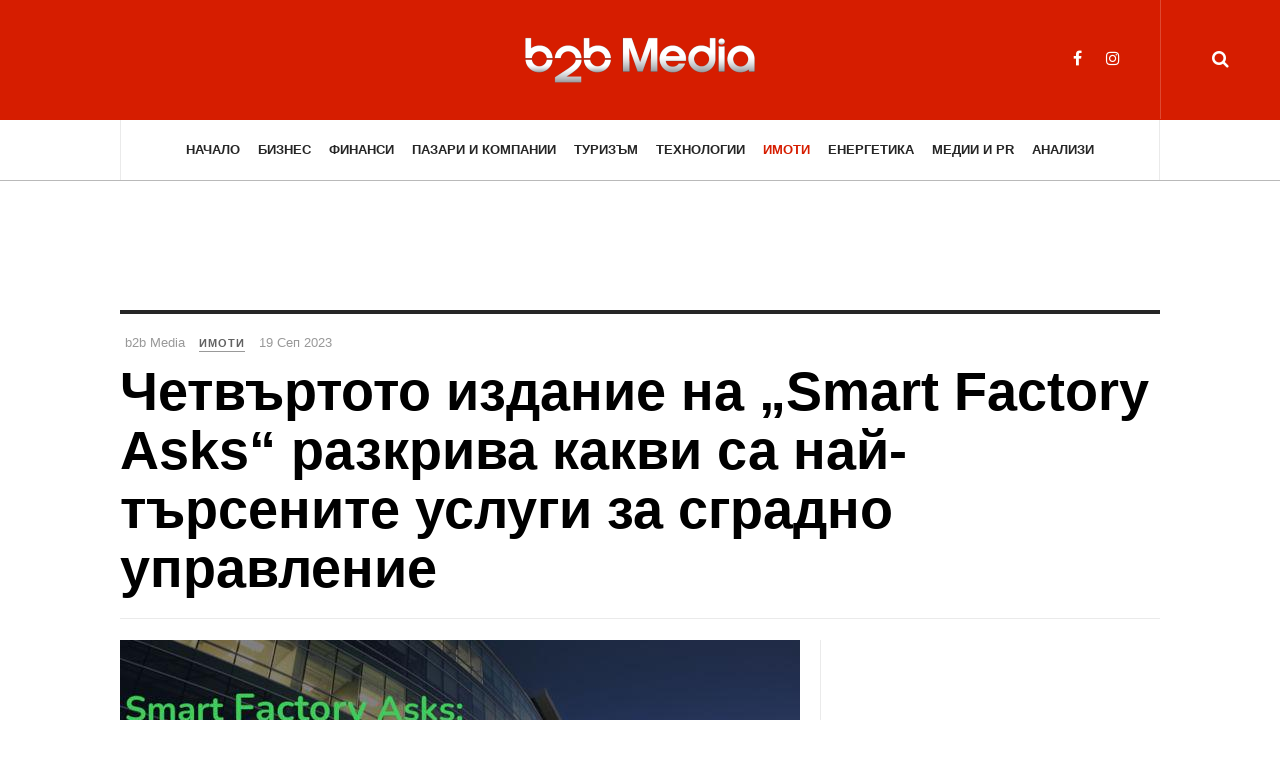

--- FILE ---
content_type: text/html; charset=utf-8
request_url: https://b2bmedia.bg/estates/chetvurtoto-izdanie-na-smart-factory-asks-razkriva-kakvi-sa-nai-tursenite-uslugi-za-sgradno-upravlenie-9ep95
body_size: 10911
content:

<!DOCTYPE html>
<html lang="bg-bg" dir="ltr"
	  class='com_content view-article layout-blog itemid-132 j31 mm-hover'>
<head>
<!-- Google Tag Manager -->
<script>(function(w,d,s,l,i){w[l]=w[l]||[];w[l].push({'gtm.start':
new Date().getTime(),event:'gtm.js'});var f=d.getElementsByTagName(s)[0],
j=d.createElement(s),dl=l!='dataLayer'?'&l='+l:'';j.async=true;j.src=
'https://www.googletagmanager.com/gtm.js?id='+i+dl;f.parentNode.insertBefore(j,f);
})(window,document,'script','dataLayer','GTM-MB6R2P5');</script>
<!-- End Google Tag Manager -->

<script async src="https://securepubads.g.doubleclick.net/tag/js/gpt.js"></script>
<script>
  window.googletag = window.googletag || {cmd: []};
  googletag.cmd.push(function() {

     var adSlot_banner_top_728_90 = googletag.defineSlot('/309140235/b2bmedia.bg-v3-banner-top-728x90', [[320, 50], [728, 90]], 'b2bmedia.bg-v3-banner-top-728x90').addService(googletag.pubads());
     var mapping_banner_top_728_90 = googletag.sizeMapping()
        .addSize([1000, 0], [728, 90])
        .addSize([0, 0], [320, 50 ])
         .build();
     adSlot_banner_top_728_90.defineSizeMapping(mapping_banner_top_728_90);


     var adSlot_banner_home_bottom_728_90 = googletag.defineSlot('/309140235/b2bmedia.bg-v3-banner-home-bottom-728x90', [[320, 50], [728, 90]], 'b2bmedia.bg-v3-banner-home-bottom-728x90').addService(googletag.pubads());
     var mapping_banner_home_bottom_728_90 = googletag.sizeMapping()
        .addSize([1000, 0], [728, 90])
        .addSize([0, 0], [320, 50 ])
         .build();
         adSlot_banner_home_bottom_728_90.defineSizeMapping(mapping_banner_home_bottom_728_90);

    googletag.defineSlot('/309140235/b2bmedia.bg-v3-banner-home-leading-sidebar-300x250', [300, 250], 'b2bmedia.bg-v3-banner-home-leading-sidebar-300x250').addService(googletag.pubads());

    googletag.defineSlot('/309140235/b2bmedia.bg-v3-banner-article-sidebar-300x250', [300, 250], 'b2bmedia.bg-v3-banner-article-sidebar-300x250').addService(googletag.pubads());

    googletag.pubads().enableSingleRequest();
    googletag.enableServices();
  });
</script>
	<base href="https://b2bmedia.bg/estates/chetvurtoto-izdanie-na-smart-factory-asks-razkriva-kakvi-sa-nai-tursenite-uslugi-za-sgradno-upravlenie-9ep95" />
	<meta http-equiv="content-type" content="text/html; charset=utf-8" />
	<meta name="keywords" content="smart factory asks, издание smart factory, schneider electric българия, предстоящото издание smart, smart factory" />
	<meta name="description" content="Четвъртото издание на „Smart Factory Asks“ разкрива какви са най-търсените услуги за сградно управление" />
	<title>Четвъртото издание на „Smart Factory Asks“ разкрива какви са най-търсените услуги за сградно управление</title>
	<link href="/templates/ja_magz_ii/favicon.ico" rel="shortcut icon" type="image/vnd.microsoft.icon" />
	<link href="https://b2bmedia.bg/component/search/?Itemid=132&amp;layout=blog&amp;catid=22&amp;id=1722199&amp;format=opensearch" rel="search" title="Търсене b2bmedia.bg" type="application/opensearchdescription+xml" />
	<link href="/t3-assets/css/css-aa58f-47300.css" rel="stylesheet" type="text/css" media="all" />
	<link href="/t3-assets/css/css-7ef8b-22600.css" rel="stylesheet" type="text/css" media="all" />
	<link href="/t3-assets/css/css-9e6b4-58936.css" rel="stylesheet" type="text/css" media="all" />
	<link href="//fonts.googleapis.com/css?family=PT+Serif:400,700" rel="stylesheet" type="text/css" />
	<link href="/t3-assets/css/css-ab166-04058.css" rel="stylesheet" type="text/css" media="all" />
	<script src="/t3-assets/js/js-013d9-22600.js" type="text/javascript"></script>
	<script src="/media/plg_system_jcemediabox/js/jcemediabox.min.js?2c837ab2c7cadbdc35b5bd7115e9eff1" type="text/javascript"></script>
	<script src="/t3-assets/js/js-ec3fd-22600.js" type="text/javascript"></script>
	<script type="text/javascript">
jQuery(window).on('load',  function() {
				new JCaption('img.caption');
			});jQuery(function($){ initTooltips(); $("body").on("subform-row-add", initTooltips); function initTooltips (event, container) { container = container || document;$(container).find(".hasTooltip").tooltip({"html": true,"container": "body"});} });jQuery(document).ready(function(){WfMediabox.init({"base":"\/","theme":"standard","width":"","height":"","lightbox":0,"shadowbox":0,"icons":1,"overlay":1,"overlay_opacity":0,"overlay_color":"","transition_speed":300,"close":2,"labels":{"close":"Close","next":"Next","previous":"Previous","cancel":"Cancel","numbers":"{{numbers}}","numbers_count":"{{current}} of {{total}}","download":"Download"},"swipe":true,"expand_on_click":true});});
	</script>
	<meta property="og:type" content="article" />
<link rel="image_src" content="https://assets.b2bmedia.bg/www/2023/38/1722199.jpg" />
<meta property="og:image" content="https://assets.b2bmedia.bg/www/2023/38/1722199.jpg" />
<meta property="og:title" content="Четвъртото издание на „Smart Factory Asks“ разкрива какви са най-търсените услуги за сградно управление" />
<meta property="og:url" content="https://b2bmedia.bg/estates/chetvurtoto-izdanie-na-smart-factory-asks-razkriva-kakvi-sa-nai-tursenite-uslugi-za-sgradno-upravlenie-9ep95" />
<meta property="og:description" content="През април 2023 г. Schneider Electric постави началото на поредица от тематични онлайн събития – Smart Factory Asks. Четвъртото издание ще се проведе онлайн на 26 септември (вторник) от 11:00 ч. и ще се излъчва пряко от Innovation Hub-а на Schneider Electric в Умната фабрика на компанията в Пловдив.Темата на септемврийското събитие на лидера в дигиталната трансформация на енергийното управление и автоматизацията е ,,Какви са най-търсените услуги за сградно управление?". Поканени са всички заинтересовани студенти, преподаватели и бизнес общността, като всеки желаещ да се присъедини може да го направи след предварителна регистрация ТУК.
" />

	
<!-- META FOR IOS & HANDHELD -->
	<meta name="viewport" content="width=device-width, initial-scale=1.0, maximum-scale=1.0, user-scalable=no"/>
	<style type="text/stylesheet">
		@-webkit-viewport   { width: device-width; }
		@-moz-viewport      { width: device-width; }
		@-ms-viewport       { width: device-width; }
		@-o-viewport        { width: device-width; }
		@viewport           { width: device-width; }
	</style>
	<script type="text/javascript">
		//<![CDATA[
		if (navigator.userAgent.match(/IEMobile\/10\.0/)) {
			var msViewportStyle = document.createElement("style");
			msViewportStyle.appendChild(
				document.createTextNode("@-ms-viewport{width:auto!important}")
			);
			document.getElementsByTagName("head")[0].appendChild(msViewportStyle);
		}
		//]]>
	</script>
<meta name="HandheldFriendly" content="true"/>
<meta name="apple-mobile-web-app-capable" content="YES"/>
<!-- //META FOR IOS & HANDHELD -->




<!-- Le HTML5 shim and media query for IE8 support -->
<!--[if lt IE 9]>
<script src="//html5shim.googlecode.com/svn/trunk/html5.js"></script>
<script type="text/javascript" src="/plugins/system/t3/base-bs3/js/respond.min.js"></script>
<![endif]-->

<!-- You can add Google Analytics here or use T3 Injection feature -->

  </head>

<body class="cat-red">
<!-- Google Tag Manager (noscript) -->
<noscript><iframe src="https://www.googletagmanager.com/ns.html?id=GTM-MB6R2P5"
height="0" width="0" style="display:none;visibility:hidden"></iframe></noscript>
<!-- End Google Tag Manager (noscript) -->

<div class="t3-wrapper search-close"> <!-- Need this wrapper for off-canvas menu. Remove if you don't use of-canvas -->

  
<!-- HEADER -->
<header id="t3-header" class="t3-header wrap">
	<div class="container">
		<div class="row">
							
			<!-- LOGO -->
			<div class="col-xs-12 col-md-4 logo">
				<div class="logo-image logo-control">
					<a href="/" title="b2b Media">
																				<img class="logo-img" src="https://assets.b2bmedia.bg/www/static/b2b-logo-white-small.png" alt="b2b Media" />
																																	<img class="logo-img-sm" src="https://assets.b2bmedia.bg/www/static/b2b-logo-white-mobile.png" alt="b2b Media" />
																			<span>b2b Media</span>
					</a>
					<small class="site-slogan">Бизнес новини</small>
				</div>
			</div>
			<!-- //LOGO -->

							<div class="headright">
											<!-- HEAD SEARCH -->
						<div class="head-search ">
							<i class="fa fa-search"></i>
							<div class="searchsearch search-full">
	<form action="/estates" method="post" class="form-inline form-search">
		<label for="mod-search-searchword" class="element-invisible">Търсене...</label> <input name="searchword" autocomplete="off" id="mod-search-searchword" maxlength="200"  class="form-control search-query" type="search" size="0" placeholder="Търсене..." />		<input type="hidden" name="task" value="search" />
		<input type="hidden" name="option" value="com_search" />
		<input type="hidden" name="Itemid" value="132" />
	</form>
</div>

						</div>
						<!-- //HEAD SEARCH -->
										
										
											<!-- HEAD SOCIAL -->
						<div class="head-social ">
							

<div class="custom hidden-xs"  >
	<ul class="social-list">
<li><a href="https://www.facebook.com/b2bmedia.bg/" class="facebook" title="Facebook b2b Media" target="_blank"><i class="fa fa-facebook"></i></a></li>
<li><a href="https://www.instagram.com/b2bmedia.bg/" class="instagram" title="Instagram" target="_blank"><i class="fa fa-instagram"></i></a></li>
</ul></div>

						</div>
						<!-- //HEAD SOCIAL -->
									</div>
			
		</div>
	</div>
</header>
<!-- //HEADER -->

  
<!-- MAIN NAVIGATION -->
<nav id="t3-mainnav" class="wrap navbar navbar-default t3-mainnav">
	<div class="container">

		<!-- Brand and toggle get grouped for better mobile display -->
		<div class="navbar-header">
		
											<button type="button" class="navbar-toggle" data-toggle="collapse" data-target=".t3-navbar-collapse">
					<i class="fa fa-bars"></i>
				</button>
			
		</div>

					<div class="t3-navbar-collapse navbar-collapse collapse"></div>
		
		<div class="t3-navbar navbar-collapse collapse">
			<div  class="t3-megamenu"  data-responsive="true">
<ul itemscope itemtype="http://www.schema.org/SiteNavigationElement" class="nav navbar-nav level0">
<li itemprop='name'  data-id="111" data-level="1">
<a itemprop='url' class=""  href="/"   data-target="#">Начало </a>

</li>
<li itemprop='name'  data-id="102" data-level="1">
<a itemprop='url' class=""  href="/business"   data-target="#">Бизнес </a>

</li>
<li itemprop='name'  data-id="128" data-level="1">
<a itemprop='url' class=""  href="/finance"   data-target="#">Финанси </a>

</li>
<li itemprop='name'  data-id="129" data-level="1">
<a itemprop='url' class=""  href="/markets"   data-target="#">Пазари и Компании </a>

</li>
<li itemprop='name'  data-id="130" data-level="1">
<a itemprop='url' class=""  href="/tourism"   data-target="#">Туризъм </a>

</li>
<li itemprop='name'  data-id="131" data-level="1">
<a itemprop='url' class=""  href="/tech"   data-target="#">Технологии </a>

</li>
<li itemprop='name' class="current active" data-id="132" data-level="1">
<a itemprop='url' class=""  href="/estates"   data-target="#">Имоти  </a>

</li>
<li itemprop='name'  data-id="133" data-level="1">
<a itemprop='url' class=""  href="/energy"   data-target="#">Енергетика </a>

</li>
<li itemprop='name'  data-id="134" data-level="1">
<a itemprop='url' class=""  href="/media-pr"   data-target="#">Медии и PR </a>

</li>
<li itemprop='name'  data-id="135" data-level="1">
<a itemprop='url' class=""  href="/analysis"   data-target="#">Анализи </a>

</li>
</ul>
</div>

		</div>

	</div>
</nav>
<!-- //MAIN NAVIGATION -->

<script>
	(function ($){
		var maps = [{"id":"102","class":"cat-blue"},{"id":"128","class":"cat-orange"},{"id":"129","class":"cat-purple"},{"id":"130","class":"cat-green"},{"id":"131","class":"cat-pink"},{"id":"132","class":"cat-red"},{"id":"134","class":"cat-orange"},{"id":"135","class":"cat-blue"}];
		$(maps).each (function (){
			$('li[data-id="' + this['id'] + '"]').addClass (this['class']);
		});
	})(jQuery);
</script>
<!-- //MAIN NAVIGATION -->

  
	<!-- Banner Top -->
	<div class="wrap t3-banner t3-banner-top">
		<div class="container">
			<div class="bannergroup">

	<div class="banneritem">
										<!-- /309140235/b2bmedia.bg-v3-banner-top-728x90 -->
<div id='b2bmedia.bg-v3-banner-top-728x90' style='min-width: 320px; min-height: 50px;'>
<script>
 googletag.cmd.push(function() { googletag.display('b2bmedia.bg-v3-banner-top-728x90'); });
</script>
</div>				<div class="clr"></div>
	</div>

</div>

		</div>
	</div>
	<!-- //Banner Top -->

  
  


  

<div id="t3-mainbody" class="container t3-mainbody">
	<div class="row">

		<!-- MAIN CONTENT -->
		<div id="t3-content" class="t3-content col-xs-12">
						

<div class="item-page clearfix">


<!-- Article -->
<article class="article" itemscope itemtype="http://schema.org/Article">
	<meta itemscope itemprop="mainEntityOfPage"  itemType="https://schema.org/WebPage" itemid="https://google.com/article"/>
	<meta itemprop="inLanguage" content="bg-BG" />

	    <meta content="2023-09-19T17:05:27+03:00" itemprop="dateModified">
  
  
  <!-- Aside -->
<aside class="article-aside clearfix">
    	<dl class="article-info  muted">

		
			<dt class="article-info-term">
													Детайли							</dt>
							
				
<dd class="createdby hasTooltip" itemprop="author" title="Написана от ">
	<i class="fa fa-user"></i>
			<span itemprop="name">b2b Media</span>
	  <span style="display: none;" itemprop="publisher" itemscope itemtype="https://schema.org/Organization">
  <span itemprop="logo" itemscope itemtype="https://schema.org/ImageObject">
    <img src="https://b2bmedia.bg//templates/ja_magz_ii/images/logo.png" alt="logo" itemprop="url" />
    <meta itemprop="width" content="auto" />
    <meta itemprop="height" content="auto" />
  </span>
  <meta itemprop="name" content="b2b Media"/>
  </span>
</dd>
			
			
										<dd class="category-name hasTooltip" title="Категория: ">
				<i class="fa fa-folder-open"></i>
									<a href="/estates" ><span itemprop="genre">Имоти </span></a>							</dd>			
							<dd class="published hasTooltip" title="Публикувана на ">
	<i class="fa fa-calendar"></i>
	<time datetime="19 Сеп 2023" itemprop="datePublished">
    19 Сеп 2023	</time>
</dd>
					
		
			<dt class="hide">Детайли</dt>

			
			
						</dl>
      
		
</aside>  
<!-- //Aside -->

	
<header class="article-header clearfix">
	<h1 class="article-title" itemprop="headline">
					<a href="/estates/chetvurtoto-izdanie-na-smart-factory-asks-razkriva-kakvi-sa-nai-tursenite-uslugi-za-sgradno-upravlenie-9ep95" itemprop="url" title="Четвъртото издание на „Smart Factory Asks“ разкрива какви са най-търсените услуги за сградно управление">
				Четвъртото издание на „Smart Factory Asks“ разкрива какви са най-търсените услуги за сградно управление</a>
			</h1>

			</header>
	
<div class="row equal-height">
		<div class="col-xs-12 ">
			</div>
	<div class="col col-xs-12  col-md-8  item-main">

					
<div class="pull-left item-image article-image article-image-full">
<span itemprop="image" itemscope itemtype="https://schema.org/ImageObject">
	<img
					class="caption" title="Четвъртото издание на „Smart Factory Asks“ разкрива какви са най-търсените услуги за сградно управление"				src="https://assets.b2bmedia.bg/www/2023/38/1722199.jpg"
		alt="Четвъртото издание на „Smart Factory Asks“ разкрива какви са най-търсените услуги за сградно управление" itemprop="image"/>
  <meta itemprop="height" content="auto" />
  <meta itemprop="width" content="auto" />
  <meta itemprop="url" content="https://b2bmedia.bghttps://assets.b2bmedia.bg/www/2023/38/1722199.jpg" />
</span>
</div>		
		<div class="row">
		
		<div class="article-content-main  col-lg-12 ">
		
		
							
		
			
			<section class="article-content clearfix" itemprop="articleBody">
				<p>През април 2023 г. <a href="https://www.se.com/bg/bg/?gclid=Cj0KCQiA8t2eBhDeARIsAAVEga0Ijfjqrc27KWeO_mKRmTfIXPG8oBVcuQbCespee2_Vai5LbMewaIoaAnFaEALw_wcB" target="_blank" rel="noopener">Schneider Electric</a> постави началото на поредица от тематични онлайн събития – Smart Factory Asks. Четвъртото издание ще се проведе онлайн на 26 септември (вторник) от 11:00 ч. и ще се излъчва пряко от Innovation Hub-а на Schneider Electric в Умната фабрика на компанията в Пловдив.<br /><br />Темата на септемврийското събитие на лидера в дигиталната трансформация на енергийното управление и автоматизацията е ,,Какви са най-търсените услуги за сградно управление?". Поканени са всички заинтересовани студенти, преподаватели и бизнес общността, като всеки желаещ да се присъедини може да го направи след предварителна регистрация <a href="https://go.schneider-electric.com/WW_202308_SFA-most-in-demand-services-for-buildings_ER-LP.html?source=Webinar&amp;sDetail=services-for-buildings_WW" target="_blank" rel="noopener">ТУК</a>.</p>
 
<p><br />• Събитието ще се проведе онлайн на 26 септември от 11:00 ч.<br /><br />• Поредицата е насочена към академичната и бизнес общност <br /><br />Лектори на предстоящото издание Smart Factory Asks от Schneider Electric България ще бъдат Радослав Кошков, вицепрезидент „Сервизен бизнес“ за Югоизточна Европа и Петър Николов, търговски директор за направлението „Сервизни услуги“ за България, Албания, Северна Македония и Косово. Модератор ще бъде Калина Петкова, директор комуникации в компанията.<br /><br /><strong>Мениджърите на Schneider Electric ще споделят ценен практически опит по следните теми:</strong><br /><br />• концепцията за услуги на Schneider Electric; <br /><br />• значението на абонаментните услуги за строителните оператори; <br /><br />• услугите в контекста на Югоизточна Европа; <br /><br />• текущото състояние на пазара и добрите практики; <br /><br />• строителните услуги, приложими в различни сегменти и видове сгради. <br /><br />С това събитие поредицата ще рамкира най-важните теми от сферата на дигиталната трансформация в индустрията, инфраструктурата и сградите за 2023. От компанията обещават да предложат следващи бизнес формати, излъчвани от Innovation Hub-а в Пловдив.</p>			</section>

		  <!-- footer -->
		  		  <!-- //footer -->

							<section class="row article-navigation top"><ul class="pager pagenav">

  	<li class="previous">
  	<a href="/estates/globalniqt-pazaren-lider-na-rabotni-prostranstva-iwg-razshirqva-deinostta-si-v-bulgariq-s-chetiri-novi-lokacii-v-sofiq-i-tri-v-plovdiv-BldyJ" rel="prev">
      <i class="fa fa-angle-left"></i><div class="navigation-detail">
      <span>Previous Article</span>
      <strong>Глобалният пазарен лидер на работни пространства IWG разширява дейността си в България  с четири нови локации в София и три – в Пловдив</strong>
    </div></a>
	</li>
  
  	<li class="next">
  	<a href="/estates/tri-kliuchovi-predimstva-na-novoto-stroitelstvo-zDq2p" rel="next">
      <i class="fa fa-angle-right"></i><div class="navigation-detail">
      <span>Next Article</span>
      <strong>Три ключови предимства на новото строителство</strong>
    </div></a>
	</li>
    
</ul>
</section>			
			
							
													</div>
		</div></div>

					<div class="col col-md-4 item-sidebar"><div class="affix-wrap">
				<div class="bannergroup">

	<div class="banneritem">
										<!-- /309140235/b2bmedia.bg-v3-banner-article-sidebar-300x250 -->
<div id='b2bmedia.bg-v3-banner-article-sidebar-300x250' style='min-width: 300px; min-height: 250px;'>
  <script>
    googletag.cmd.push(function() { googletag.display('b2bmedia.bg-v3-banner-article-sidebar-300x250'); });
  </script>
</div>
				<div class="clr"></div>
	</div>

</div>
<div class="t3-module module " id="Mod115"><div class="module-inner"><h3 class="module-title "><span>Още от Имоти: </span></h3><div class="module-ct"><ul class="latestnews">
	       <li>
       
<div class="pull-left item-image" itemprop="image">

      <a href="/estates/imoteka-rust-na-sdelkite-sus-sobstveni-sredstva-kum-kraq-na-2025-g-Jl1pE" itemprop="url">
  	   <img 	src="https://assets.b2bmedia.bg/www/2026/04/1725697.jpg" alt="Имотека: Ръст на сделките със собствени средства към края на 2025 г." itemprop="thumbnailUrl"/>
      </a>
  </div>
           <div class="item-content">
           	   	<a href="/estates/imoteka-rust-na-sdelkite-sus-sobstveni-sredstva-kum-kraq-na-2025-g-Jl1pE" itemprop="url">
	   		<span itemprop="name">
	   			Имотека: Ръст на сделките със собствени средства към края на 2025 г.	   		</span>
	   	</a>
       </div>
	   </li>
  	       <li>
       
<div class="pull-left item-image" itemprop="image">

      <a href="/estates/prognoza-2026-pazarut-na-imoti-v-bulgariq-pred-nov-balans-i-umeren-rastej-0b0WG" itemprop="url">
  	   <img 	src="https://assets.b2bmedia.bg/www/2026/03/1725666.jpg" alt="Прогноза 2026: Пазарът на имоти в България пред нов баланс и умерен растеж" itemprop="thumbnailUrl"/>
      </a>
  </div>
           <div class="item-content">
           	   	<a href="/estates/prognoza-2026-pazarut-na-imoti-v-bulgariq-pred-nov-balans-i-umeren-rastej-0b0WG" itemprop="url">
	   		<span itemprop="name">
	   			Прогноза 2026: Пазарът на имоти в България пред нов баланс и умерен растеж	   		</span>
	   	</a>
       </div>
	   </li>
  	       <li>
       
<div class="pull-left item-image" itemprop="image">

      <a href="/estates/rust-na-naemite-v-bulgariq-sofiq-vodi-klasaciqta-s-20-uvelichenie-5v020" itemprop="url">
  	   <img 	src="https://assets.b2bmedia.bg/www/2026/03/1725647.jpg" alt="Ръст на наемите в България: София води класацията с 20% увеличение" itemprop="thumbnailUrl"/>
      </a>
  </div>
           <div class="item-content">
           	   	<a href="/estates/rust-na-naemite-v-bulgariq-sofiq-vodi-klasaciqta-s-20-uvelichenie-5v020" itemprop="url">
	   		<span itemprop="name">
	   			Ръст на наемите в България: София води класацията с 20% увеличение	   		</span>
	   	</a>
       </div>
	   </li>
  	       <li>
       
<div class="pull-left item-image" itemprop="image">

      <a href="/estates/pazarut-na-imoti-prez-2026-kupuvachite-s-neposredstvena-nujda-diktuvat-novite-pravila-NlKnE" itemprop="url">
  	   <img 	src="https://assets.b2bmedia.bg/www/2026/02/1725641.jpg" alt="Пазарът на имоти през 2026: Купувачите с непосредствена нужда диктуват новите правила" itemprop="thumbnailUrl"/>
      </a>
  </div>
           <div class="item-content">
           	   	<a href="/estates/pazarut-na-imoti-prez-2026-kupuvachite-s-neposredstvena-nujda-diktuvat-novite-pravila-NlKnE" itemprop="url">
	   		<span itemprop="name">
	   			Пазарът на имоти през 2026: Купувачите с непосредствена нужда диктуват новите правила	   		</span>
	   	</a>
       </div>
	   </li>
  	       <li>
       
<div class="pull-left item-image" itemprop="image">

      <a href="/estates/stroitelniqt-sektor-v-bulgariq-se-zavrushta-kum-rastej-prez-noemvri-jelOp" itemprop="url">
  	   <img 	src="https://assets.b2bmedia.bg/www/2026/02/1725631.jpeg" alt="Строителният сектор в България се завръща към растеж през ноември" itemprop="thumbnailUrl"/>
      </a>
  </div>
           <div class="item-content">
           	   	<a href="/estates/stroitelniqt-sektor-v-bulgariq-se-zavrushta-kum-rastej-prez-noemvri-jelOp" itemprop="url">
	   		<span itemprop="name">
	   			Строителният сектор в България се завръща към растеж през ноември	   		</span>
	   	</a>
       </div>
	   </li>
  </ul>
</div></div></div><div class="t3-module module " id="Mod116"><div class="module-inner"><h3 class="module-title "><span>Имоти - най-четени</span></h3><div class="module-ct"><ul class="mostread ">
              <li>
       
<div class="pull-left item-image" itemprop="image">

      <a href="/estates/jilishtnoto-kreditirane-v-bulgariq-lihvite-ostavat-stabilni-pod-granicata-ot-2-50-zDWP5" itemprop="url">
  	   <img 	src="https://assets.b2bmedia.bg/www/2025/01/1725582.jpg" alt="Жилищното кредитиране в България: Лихвите остават стабилни под границата от 2,50%" itemprop="thumbnailUrl"/>
      </a>
  </div>
        <div class="item-content">
            
        <a href="/estates/jilishtnoto-kreditirane-v-bulgariq-lihvite-ostavat-stabilni-pod-granicata-ot-2-50-zDWP5" itemprop="url">
          <span itemprop="name">
            Жилищното кредитиране в България: Лихвите остават стабилни под границата от 2,50%          </span>
        </a>
        </div>
      </li>
                  <li>
       
<div class="pull-left item-image" itemprop="image">

      <a href="/estates/banka-dsk-po-umeren-rust-na-cenite-na-imotite-dogodina-KlzDa" itemprop="url">
  	   <img 	src="https://assets.b2bmedia.bg/www/2025/01/1725590.jpg" alt="Банка ДСК: По-умерен ръст на цените на имотите догодина" itemprop="thumbnailUrl"/>
      </a>
  </div>
        <div class="item-content">
            
        <a href="/estates/banka-dsk-po-umeren-rust-na-cenite-na-imotite-dogodina-KlzDa" itemprop="url">
          <span itemprop="name">
            Банка ДСК: По-умерен ръст на цените на имотите догодина          </span>
        </a>
        </div>
      </li>
                  <li>
       
<div class="pull-left item-image" itemprop="image">

      <a href="/estates/adres-2026-shte-e-godinata-na-razumnite-sdelki-Bl0wJ" itemprop="url">
  	   <img 	src="https://assets.b2bmedia.bg/www/2026/01/1725594.jpg" alt="АДРЕС: 2026 ще е годината на разумните сделки" itemprop="thumbnailUrl"/>
      </a>
  </div>
        <div class="item-content">
            
        <a href="/estates/adres-2026-shte-e-godinata-na-razumnite-sdelki-Bl0wJ" itemprop="url">
          <span itemprop="name">
            АДРЕС: 2026 ще е годината на разумните сделки          </span>
        </a>
        </div>
      </li>
                  <li>
       
<div class="pull-left item-image" itemprop="image">

      <a href="/estates/efektut-na-evroto-i-bankovite-merki-ohlajdat-imotniq-pazar-u-nas-YXy6J" itemprop="url">
  	   <img 	src="https://assets.b2bmedia.bg/www/2025/01/1725586.jpeg" alt="Ефектът на еврото и банковите мерки охлаждат имотния пазар у нас" itemprop="thumbnailUrl"/>
      </a>
  </div>
        <div class="item-content">
            
        <a href="/estates/efektut-na-evroto-i-bankovite-merki-ohlajdat-imotniq-pazar-u-nas-YXy6J" itemprop="url">
          <span itemprop="name">
            Ефектът на еврото и банковите мерки охлаждат имотния пазар у нас          </span>
        </a>
        </div>
      </li>
                  <li>
       
<div class="pull-left item-image" itemprop="image">

      <a href="/estates/analiz-spad-v-stroitelstvoto-i-niski-lihvi-dvijat-imotniq-pazar-u-nas-9eEqM" itemprop="url">
  	   <img 	src="https://assets.b2bmedia.bg/www/2026/02/1725599.jpeg" alt="Анализ: Спад в строителството и ниски лихви движат имотния пазар у нас " itemprop="thumbnailUrl"/>
      </a>
  </div>
        <div class="item-content">
            
        <a href="/estates/analiz-spad-v-stroitelstvoto-i-niski-lihvi-dvijat-imotniq-pazar-u-nas-9eEqM" itemprop="url">
          <span itemprop="name">
            Анализ: Спад в строителството и ниски лихви движат имотния пазар у нас          </span>
        </a>
        </div>
      </li>
    </ul>
</div></div></div>			</div></div>
			</div> <!-- //Row -->
</article>
<!-- //Article -->




		<div class="article-releated">
			<div class="t3-module module " id="Mod105"><div class="module-inner"><h3 class="module-title "><span>Вижте още:</span></h3><div class="module-ct"><div class="category-module article-list">


		<div class="items-row cols-3 ">	
		<div class="equal-height equal-height-child row">
	
			<div class="item col column-1 col-sm-4">	
										<article class="default" itemscope itemtype="https://schema.org/Article"> 
					<div class="item-content">
						<aside class="article-aside clearfix">
	            			<dl class="article-info  muted">
	            				<dt class="article-info-term"></dt>
            													<dd title="" class="category-name hasTooltip" data-original-title="Category: ">
									<a href="/news">Новини</a>							
								</dd>			
								
								
															</dl>
	          			</aside>
						
						
<div class="pull-left item-image" itemprop="image">

      <a href="/news/knsb-potrebitelskata-koshnica-v-bulgariq-po-skupa-ot-tazi-v-rumuniq-i-hurvatiq-XBWN6" itemprop="url">
  	   <img 	src="https://assets.b2bmedia.bg/www/2026/04/1725707.jpg" alt="КНСБ: Потребителската кошница в България по-скъпа от тази в Румъния и Хърватия" itemprop="thumbnailUrl"/>
      </a>
  </div>

						<header class="article-header clearfix">
							<h2 itemprop="name" class="article-title">
																<a title="КНСБ: Потребителската кошница в България по-скъпа от тази в Румъния и Хърватия" itemprop="url" href="/news/knsb-potrebitelskata-koshnica-v-bulgariq-po-skupa-ot-tazi-v-rumuniq-i-hurvatiq-XBWN6">
																	КНСБ: Потребителската кошница в България по-скъпа от тази в Румъния и Хърватия																</a>
															</h2>
						</header>
			
													<section itemprop="articleBody" class="article-intro clearfix">
								КНСБ отчита покачване на цените на стоките от малката потребителска кошница с 1,3% през януари, съобщава БНТ. Към момента стойността на тези...							</section>
						
									
											</div>
				</article>
						</div>
			
			<div class="item col column-1 col-sm-4">	
										<article class="default" itemscope itemtype="https://schema.org/Article"> 
					<div class="item-content">
						<aside class="article-aside clearfix">
	            			<dl class="article-info  muted">
	            				<dt class="article-info-term"></dt>
            													<dd title="" class="category-name hasTooltip" data-original-title="Category: ">
									<a href="/media-pr"> Медии и PR</a>							
								</dd>			
								
								
															</dl>
	          			</aside>
						
						
<div class="pull-left item-image" itemprop="image">

      <a href="/media-pr/otkrivame-istinskata-si-sila-s-gospodari-na-vselenata-5v0n5" itemprop="url">
  	   <img 	src="https://assets.b2bmedia.bg/www/2026/04/1725703.jpg" alt="Откриваме истинската си сила с „Господари на вселената“" itemprop="thumbnailUrl"/>
      </a>
  </div>

						<header class="article-header clearfix">
							<h2 itemprop="name" class="article-title">
																<a title="Откриваме истинската си сила с „Господари на вселената“" itemprop="url" href="/media-pr/otkrivame-istinskata-si-sila-s-gospodari-na-vselenata-5v0n5">
																	Откриваме истинската си сила с „Господари на вселената“																</a>
															</h2>
						</header>
			
													<section itemprop="articleBody" class="article-intro clearfix">
								Този юни една от най-емблематичните фантастични вселени се завръща на големия екран с мащабното игрално приключение Господари на вселената....							</section>
						
									
											</div>
				</article>
						</div>
			
			<div class="item col column-1 col-sm-4">	
										<article class="default" itemscope itemtype="https://schema.org/Article"> 
					<div class="item-content">
						<aside class="article-aside clearfix">
	            			<dl class="article-info  muted">
	            				<dt class="article-info-term"></dt>
            													<dd title="" class="category-name hasTooltip" data-original-title="Category: ">
									<a href="/finance">Финанси</a>							
								</dd>			
								
								
															</dl>
	          			</aside>
						
						
<div class="pull-left item-image" itemprop="image">

      <a href="/finance/efektut-na-evroto-stabilni-lihvi-i-novi-bankovi-produkti-za-potrebitelite-KlzyM" itemprop="url">
  	   <img 	src="https://assets.b2bmedia.bg/www/2026/04/1725702.jpeg" alt="Ефектът на еврото: Стабилни лихви и нови банкови продукти за потребителите" itemprop="thumbnailUrl"/>
      </a>
  </div>

						<header class="article-header clearfix">
							<h2 itemprop="name" class="article-title">
																<a title="Ефектът на еврото: Стабилни лихви и нови банкови продукти за потребителите" itemprop="url" href="/finance/efektut-na-evroto-stabilni-lihvi-i-novi-bankovi-produkti-za-potrebitelite-KlzyM">
																	Ефектът на еврото: Стабилни лихви и нови банкови продукти за потребителите																</a>
															</h2>
						</header>
			
													<section itemprop="articleBody" class="article-intro clearfix">
								Влизането на България в еврозоната ще запази стабилността на лихвената политика при кредитирането у нас. При потребителските заеми се очаква пълна...							</section>
						
									
											</div>
				</article>
						</div>
			</div></div>
				<div class="items-row cols-3 ">	
		<div class="equal-height equal-height-child row">
	
			<div class="item col column-1 col-sm-4">	
										<article class="default" itemscope itemtype="https://schema.org/Article"> 
					<div class="item-content">
						<aside class="article-aside clearfix">
	            			<dl class="article-info  muted">
	            				<dt class="article-info-term"></dt>
            													<dd title="" class="category-name hasTooltip" data-original-title="Category: ">
									<a href="/business">Бизнес</a>							
								</dd>			
								
								
															</dl>
	          			</aside>
						
						
<div class="pull-left item-image" itemprop="image">

      <a href="/business/aksiniq-baeva-biznesut-plashta-danuk-nesigurnost-pri-prehoda-kum-evroto-DlGel" itemprop="url">
  	   <img 	src="https://assets.b2bmedia.bg/www/2026/04/1725700.jpg" alt="Аксиния Баева: Бизнесът плаща „данък несигурност“ при прехода към еврото" itemprop="thumbnailUrl"/>
      </a>
  </div>

						<header class="article-header clearfix">
							<h2 itemprop="name" class="article-title">
																<a title="Аксиния Баева: Бизнесът плаща „данък несигурност“ при прехода към еврото" itemprop="url" href="/business/aksiniq-baeva-biznesut-plashta-danuk-nesigurnost-pri-prehoda-kum-evroto-DlGel">
																	Аксиния Баева: Бизнесът плаща „данък несигурност“ при прехода към еврото																</a>
															</h2>
						</header>
			
													<section itemprop="articleBody" class="article-intro clearfix">
								В процеса на присъединяване към еврозоната българският бизнес е изправен пред специфичен „данък несигурност“, който оказва пряко влияние върху...							</section>
						
									
											</div>
				</article>
						</div>
			
			<div class="item col column-1 col-sm-4">	
										<article class="default" itemscope itemtype="https://schema.org/Article"> 
					<div class="item-content">
						<aside class="article-aside clearfix">
	            			<dl class="article-info  muted">
	            				<dt class="article-info-term"></dt>
            													<dd title="" class="category-name hasTooltip" data-original-title="Category: ">
									<a href="/news">Новини</a>							
								</dd>			
								
								
															</dl>
	          			</aside>
						
						
<div class="pull-left item-image" itemprop="image">

      <a href="/news/bulgariq-zatvurjdava-poziciqta-si-sred-otlichnicite-po-nisuk-durjaven-dulg-v-es-9eEoj" itemprop="url">
  	   <img 	src="https://assets.b2bmedia.bg/www/2026/04/1725699.jpg" alt="България затвърждава позицията си сред отличниците по нисък държавен дълг в ЕС" itemprop="thumbnailUrl"/>
      </a>
  </div>

						<header class="article-header clearfix">
							<h2 itemprop="name" class="article-title">
																<a title="България затвърждава позицията си сред отличниците по нисък държавен дълг в ЕС" itemprop="url" href="/news/bulgariq-zatvurjdava-poziciqta-si-sred-otlichnicite-po-nisuk-durjaven-dulg-v-es-9eEoj">
																	България затвърждава позицията си сред отличниците по нисък държавен дълг в ЕС																</a>
															</h2>
						</header>
			
													<section itemprop="articleBody" class="article-intro clearfix">
								България продължава да заема челни позиции в Европейския съюз по фискална стабилност, поддържайки едно от най-ниските нива на държавен дълг. Според...							</section>
						
									
											</div>
				</article>
						</div>
			
			<div class="item col column-1 col-sm-4">	
										<article class="default" itemscope itemtype="https://schema.org/Article"> 
					<div class="item-content">
						<aside class="article-aside clearfix">
	            			<dl class="article-info  muted">
	            				<dt class="article-info-term"></dt>
            													<dd title="" class="category-name hasTooltip" data-original-title="Category: ">
									<a href="/media-pr"> Медии и PR</a>							
								</dd>			
								
								
															</dl>
	          			</aside>
						
						
<div class="pull-left item-image" itemprop="image">

      <a href="/media-pr/pravim-udara-na-jivota-si-s-prestuplenie-101-ot-20-fevruari-samo-v-kinata-XBWNO" itemprop="url">
  	   <img 	src="https://assets.b2bmedia.bg/www/2026/04/1725695.jpg" alt="Правим удара на живота си с „Престъпление 101“ от 20 февруари само в кината" itemprop="thumbnailUrl"/>
      </a>
  </div>

						<header class="article-header clearfix">
							<h2 itemprop="name" class="article-title">
																<a title="Правим удара на живота си с „Престъпление 101“ от 20 февруари само в кината" itemprop="url" href="/media-pr/pravim-udara-na-jivota-si-s-prestuplenie-101-ot-20-fevruari-samo-v-kinata-XBWNO">
																	Правим удара на живота си с „Престъпление 101“ от 20 февруари само в кината																</a>
															</h2>
						</header>
			
													<section itemprop="articleBody" class="article-intro clearfix">
								Поемете дълбоко дъх и издишайте. Усетете момента – на 20 февруари изживейте на големия екран стилния криминален трилър Престъпление 101. Воден от...							</section>
						
									
											</div>
				</article>
						</div>
			</div></div>
		</div></div></div></div>	</div>
	
</div>
		</div>
		<!-- //MAIN CONTENT -->

	</div>
</div> 


  <div id="t3-section" class="t3-section-wrap wrap">
  <div class="container">
	  </div>
</div>


  


  


  
<!-- FOOTER -->
<footer id="t3-footer" class="wrap t3-footer">
	<div class="container">
		<div class="footer-detail">
					<!-- FOOT NAVIGATION -->
				<!-- SPOTLIGHT -->
	<div class="t3-spotlight t3-footnav  row">
					<div class=" col-lg-4 col-md-4 col-sm-4 col-xs-6">
								<div class="t3-module module " id="Mod132"><div class="module-inner"><h3 class="module-title "><span>footer-форуми</span></h3><div class="module-ct">

<div class="custom"  >
	<div style="text-align: center; margin-bottom: 15px; font-weight: bold;">Организирани форуми:</div>
<div style="text-align: center;"><a href="https://difi.b2bmedia.bg" target="_blank" rel="noopener">Digital Finance</a></div>
<div style="text-align: center;"><a href="https://cloud.b2bmedia.bg" target="_blank" rel="noopener">Cloud forum</a></div>
<div style="text-align: center;">Smart conference</div></div>
</div></div></div>
							</div>
					<div class=" col-lg-4 col-md-4 col-sm-4 col-xs-6">
								<div class="t3-module module " id="Mod134"><div class="module-inner"><h3 class="module-title "><span>footer-middle</span></h3><div class="module-ct">

<div class="custom"  >
	<div style="text-align: center;margin-bottom:15px; font-weight: bold;">Сайтове:</div>
<div style="text-align: center;"><a href="https://manifesto.bg" target="_blank"><img src="https://assets.b2bmedia.bg/www/static/manifesto-logo.png" alt="manifesto.bg" title="manifesto.bg"/> </a></div></div>
</div></div></div>
							</div>
					<div class=" col-lg-4 col-md-4 col-sm-4 col-xs-12">
								<div class="t3-module module " id="Mod133"><div class="module-inner"><h3 class="module-title "><span>footer-събития</span></h3><div class="module-ct">

<div class="custom"  >
	<div style="text-align: center;margin-bottom:15px; font-weight: bold;">Организирани Събития:</div>
<div style="text-align: center;"><a href="https://talents.b2bmedia.bg" target="_blank">Employer Branding Awards </a></div>
<div style="text-align: center;"><a href="https://green.b2bmedia.bg" target="_blank">Най-зелените компании в Бълагрия</a></div>
<div style="text-align: center;"><a href="https://awards.b2bmedia.bg" target="_blank">Годишни награди на b2b Media</a></div></div>
</div></div></div>
							</div>
			</div>
<!-- SPOTLIGHT -->
			<!-- //FOOT NAVIGATION -->
		
		<section class="t3-copyright">
			<div class="row">
				<div class="col-md-12 copyright ">
					

<div class="custom"  >
	<div style="text-align:center;margin-bottom:10px;">
  <a href="https://about.b2bmedia.bg">За Нас</a> 
  <span> | </span>
  <a href="/int/usloviq-za-polzvane-YXjXO">Условия за ползване</a>
  <span> | </span>
  <a href="/int/poveritelnost-e4L4X">Поверителност</a>
  <span> | </span>
  <a href="/int/reklama-DlRlD">Реклама</a>
  <span> | </span>
  <a href="/int/kontakti-6vMv6">Контакти</a>
</div>
<div style="width: 100%; text-align: center;">Copyright 2008-<script type="text/javascript">document.write(new Date().getFullYear())</script> © b2bmedia.bg</div></div>

				</div>
							</div>
		</section>
		</div>
	</div>
</footer>
<!-- //FOOTER -->

</div>

<script defer src="https://static.cloudflareinsights.com/beacon.min.js/vcd15cbe7772f49c399c6a5babf22c1241717689176015" integrity="sha512-ZpsOmlRQV6y907TI0dKBHq9Md29nnaEIPlkf84rnaERnq6zvWvPUqr2ft8M1aS28oN72PdrCzSjY4U6VaAw1EQ==" data-cf-beacon='{"version":"2024.11.0","token":"9bce29fb62194536a26990e3768244d5","r":1,"server_timing":{"name":{"cfCacheStatus":true,"cfEdge":true,"cfExtPri":true,"cfL4":true,"cfOrigin":true,"cfSpeedBrain":true},"location_startswith":null}}' crossorigin="anonymous"></script>
</body>

</html>

--- FILE ---
content_type: text/html; charset=utf-8
request_url: https://www.google.com/recaptcha/api2/aframe
body_size: 260
content:
<!DOCTYPE HTML><html><head><meta http-equiv="content-type" content="text/html; charset=UTF-8"></head><body><script nonce="N22a9w_1UENkQN_2KSOXAQ">/** Anti-fraud and anti-abuse applications only. See google.com/recaptcha */ try{var clients={'sodar':'https://pagead2.googlesyndication.com/pagead/sodar?'};window.addEventListener("message",function(a){try{if(a.source===window.parent){var b=JSON.parse(a.data);var c=clients[b['id']];if(c){var d=document.createElement('img');d.src=c+b['params']+'&rc='+(localStorage.getItem("rc::a")?sessionStorage.getItem("rc::b"):"");window.document.body.appendChild(d);sessionStorage.setItem("rc::e",parseInt(sessionStorage.getItem("rc::e")||0)+1);localStorage.setItem("rc::h",'1769339837446');}}}catch(b){}});window.parent.postMessage("_grecaptcha_ready", "*");}catch(b){}</script></body></html>